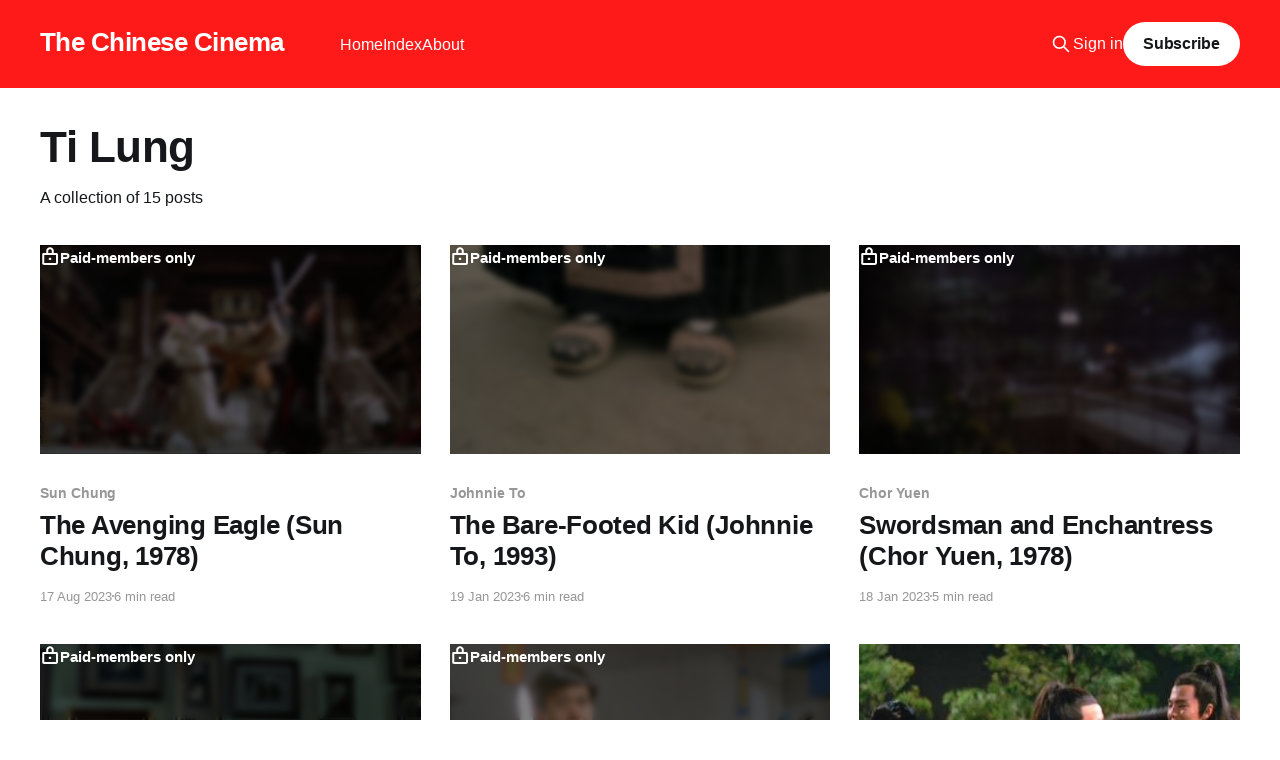

--- FILE ---
content_type: text/html; charset=utf-8
request_url: https://www.thechinesecinema.com/tag/ti-lung/
body_size: 7470
content:
<!DOCTYPE html>
<html lang="en">
<head>

    <title>Ti Lung - The Chinese Cinema</title>
    <meta charset="utf-8" />
    <meta http-equiv="X-UA-Compatible" content="IE=edge" />
    <meta name="HandheldFriendly" content="True" />
    <meta name="viewport" content="width=device-width, initial-scale=1.0" />
    
    <link rel="preload" as="style" href="https://www.thechinesecinema.com/assets/built/screen.css?v=4c4f8794a6" />
    <link rel="preload" as="script" href="https://www.thechinesecinema.com/assets/built/casper.js?v=4c4f8794a6" />

    <link rel="stylesheet" type="text/css" href="https://www.thechinesecinema.com/assets/built/screen.css?v=4c4f8794a6" />

    <link rel="icon" href="https://www.thechinesecinema.com/content/images/size/w256h256/2022/02/ng-man-tat-aberdeen-small.png" type="image/png">
    <link rel="canonical" href="https://www.thechinesecinema.com/tag/ti-lung/">
    <meta name="referrer" content="no-referrer-when-downgrade">
    
    <meta property="og:site_name" content="The Chinese Cinema">
    <meta property="og:type" content="website">
    <meta property="og:title" content="Ti Lung - The Chinese Cinema">
    <meta property="og:url" content="https://www.thechinesecinema.com/tag/ti-lung/">
    <meta property="og:image" content="https://www.thechinesecinema.com/content/images/size/w1200/2022/02/428400139_1280x684-1.jpg">
    <meta property="article:publisher" content="https://www.facebook.com/sean.gilman">
    <meta name="twitter:card" content="summary_large_image">
    <meta name="twitter:title" content="Ti Lung - The Chinese Cinema">
    <meta name="twitter:url" content="https://www.thechinesecinema.com/tag/ti-lung/">
    <meta name="twitter:image" content="https://www.thechinesecinema.com/content/images/size/w1200/2022/02/428400139_1280x684-1.jpg">
    <meta name="twitter:site" content="@TheEndofCinema">
    <meta property="og:image:width" content="1200">
    <meta property="og:image:height" content="641">
    
    <script type="application/ld+json">
{
    "@context": "https://schema.org",
    "@type": "Series",
    "publisher": {
        "@type": "Organization",
        "name": "The Chinese Cinema",
        "url": "https://www.thechinesecinema.com/",
        "logo": {
            "@type": "ImageObject",
            "url": "https://www.thechinesecinema.com/content/images/size/w256h256/2022/02/ng-man-tat-aberdeen-small.png",
            "width": 60,
            "height": 60
        }
    },
    "url": "https://www.thechinesecinema.com/tag/ti-lung/",
    "name": "Ti Lung",
    "mainEntityOfPage": "https://www.thechinesecinema.com/tag/ti-lung/"
}
    </script>

    <meta name="generator" content="Ghost 6.13">
    <link rel="alternate" type="application/rss+xml" title="The Chinese Cinema" href="https://www.thechinesecinema.com/rss/">
    <script defer src="https://cdn.jsdelivr.net/ghost/portal@~2.56/umd/portal.min.js" data-i18n="true" data-ghost="https://www.thechinesecinema.com/" data-key="b63beeffaad48f0e5735d0c34b" data-api="https://the-chinese-cinema.ghost.io/ghost/api/content/" data-locale="en" crossorigin="anonymous"></script><style id="gh-members-styles">.gh-post-upgrade-cta-content,
.gh-post-upgrade-cta {
    display: flex;
    flex-direction: column;
    align-items: center;
    font-family: -apple-system, BlinkMacSystemFont, 'Segoe UI', Roboto, Oxygen, Ubuntu, Cantarell, 'Open Sans', 'Helvetica Neue', sans-serif;
    text-align: center;
    width: 100%;
    color: #ffffff;
    font-size: 16px;
}

.gh-post-upgrade-cta-content {
    border-radius: 8px;
    padding: 40px 4vw;
}

.gh-post-upgrade-cta h2 {
    color: #ffffff;
    font-size: 28px;
    letter-spacing: -0.2px;
    margin: 0;
    padding: 0;
}

.gh-post-upgrade-cta p {
    margin: 20px 0 0;
    padding: 0;
}

.gh-post-upgrade-cta small {
    font-size: 16px;
    letter-spacing: -0.2px;
}

.gh-post-upgrade-cta a {
    color: #ffffff;
    cursor: pointer;
    font-weight: 500;
    box-shadow: none;
    text-decoration: underline;
}

.gh-post-upgrade-cta a:hover {
    color: #ffffff;
    opacity: 0.8;
    box-shadow: none;
    text-decoration: underline;
}

.gh-post-upgrade-cta a.gh-btn {
    display: block;
    background: #ffffff;
    text-decoration: none;
    margin: 28px 0 0;
    padding: 8px 18px;
    border-radius: 4px;
    font-size: 16px;
    font-weight: 600;
}

.gh-post-upgrade-cta a.gh-btn:hover {
    opacity: 0.92;
}</style><script async src="https://js.stripe.com/v3/"></script>
    <script defer src="https://cdn.jsdelivr.net/ghost/sodo-search@~1.8/umd/sodo-search.min.js" data-key="b63beeffaad48f0e5735d0c34b" data-styles="https://cdn.jsdelivr.net/ghost/sodo-search@~1.8/umd/main.css" data-sodo-search="https://the-chinese-cinema.ghost.io/" data-locale="en" crossorigin="anonymous"></script>
    
    <link href="https://www.thechinesecinema.com/webmentions/receive/" rel="webmention">
    <script defer src="/public/cards.min.js?v=4c4f8794a6"></script>
    <link rel="stylesheet" type="text/css" href="/public/cards.min.css?v=4c4f8794a6">
    <script defer src="/public/member-attribution.min.js?v=4c4f8794a6"></script>
    <script defer src="/public/ghost-stats.min.js?v=4c4f8794a6" data-stringify-payload="false" data-datasource="analytics_events" data-storage="localStorage" data-host="https://www.thechinesecinema.com/.ghost/analytics/api/v1/page_hit"  tb_site_uuid="583c08be-c804-45a7-8649-134fc1f7f123" tb_post_uuid="undefined" tb_post_type="null" tb_member_uuid="undefined" tb_member_status="undefined"></script><style>:root {--ghost-accent-color: #ff1a1a;}</style>
    <!-- Google tag (gtag.js) -->
<script async src="https://www.googletagmanager.com/gtag/js?id=G-EYWKM1T4DZ"></script>
<script>
  window.dataLayer = window.dataLayer || [];
  function gtag(){dataLayer.push(arguments);}
  gtag('js', new Date());

  gtag('config', 'G-EYWKM1T4DZ');
</script>

</head>
<body class="tag-template tag-ti-lung is-head-left-logo has-cover">
<div class="viewport">

    <header id="gh-head" class="gh-head outer">
        <div class="gh-head-inner inner">
            <div class="gh-head-brand">
                <a class="gh-head-logo no-image" href="https://www.thechinesecinema.com">
                        The Chinese Cinema
                </a>
                <button class="gh-search gh-icon-btn" aria-label="Search this site" data-ghost-search><svg xmlns="http://www.w3.org/2000/svg" fill="none" viewBox="0 0 24 24" stroke="currentColor" stroke-width="2" width="20" height="20"><path stroke-linecap="round" stroke-linejoin="round" d="M21 21l-6-6m2-5a7 7 0 11-14 0 7 7 0 0114 0z"></path></svg></button>
                <button class="gh-burger" aria-label="Main Menu"></button>
            </div>

            <nav class="gh-head-menu">
                <ul class="nav">
    <li class="nav-home"><a href="https://www.thechinesecinema.com/">Home</a></li>
    <li class="nav-index"><a href="https://www.thechinesecinema.com/index/">Index</a></li>
    <li class="nav-about"><a href="https://www.thechinesecinema.com/about/">About</a></li>
</ul>

            </nav>

            <div class="gh-head-actions">
                    <button class="gh-search gh-icon-btn" aria-label="Search this site" data-ghost-search><svg xmlns="http://www.w3.org/2000/svg" fill="none" viewBox="0 0 24 24" stroke="currentColor" stroke-width="2" width="20" height="20"><path stroke-linecap="round" stroke-linejoin="round" d="M21 21l-6-6m2-5a7 7 0 11-14 0 7 7 0 0114 0z"></path></svg></button>
                    <div class="gh-head-members">
                                <a class="gh-head-link" href="#/portal/signin" data-portal="signin">Sign in</a>
                                <a class="gh-head-button" href="#/portal/signup" data-portal="signup">Subscribe</a>
                    </div>
            </div>
        </div>
    </header>

    <div class="site-content">
        
<main id="site-main" class="site-main outer">
<div class="inner posts">
    <div class="post-feed">

        <section class="post-card post-card-large">


            <div class="post-card-content">
            <div class="post-card-content-link">
                <header class="post-card-header">
                    <h2 class="post-card-title">Ti Lung</h2>
                </header>
                <div class="post-card-excerpt">
                        A collection of 15 posts
                </div>
            </div>
            </div>

        </section>

            
<article class="post-card post tag-sun-chung tag-shaw-brothers tag-wuxia tag-ti-lung tag-alexander-fu-sheng tag-ku-feng tag-johnny-wang-lung-wei tag-ni-kuang post-access-paid">

    <a class="post-card-image-link" href="/the-avenging-eagle-sun-chung-1978/">

        <img class="post-card-image"
            srcset="/content/images/size/w300/2023/08/vlcsnap-2023-08-17-11h54m30s510.png 300w,
                    /content/images/size/w600/2023/08/vlcsnap-2023-08-17-11h54m30s510.png 600w,
                    /content/images/size/w1000/2023/08/vlcsnap-2023-08-17-11h54m30s510.png 1000w,
                    /content/images/size/w2000/2023/08/vlcsnap-2023-08-17-11h54m30s510.png 2000w"
            sizes="(max-width: 1000px) 400px, 800px"
            src="/content/images/size/w600/2023/08/vlcsnap-2023-08-17-11h54m30s510.png"
            alt="The Avenging Eagle (Sun Chung, 1978)"
            loading="lazy"
        />

            <div class="post-card-access">
                <svg width="20" height="20" viewBox="0 0 20 20" fill="none" xmlns="http://www.w3.org/2000/svg">
    <path d="M16.25 6.875H3.75C3.40482 6.875 3.125 7.15482 3.125 7.5V16.25C3.125 16.5952 3.40482 16.875 3.75 16.875H16.25C16.5952 16.875 16.875 16.5952 16.875 16.25V7.5C16.875 7.15482 16.5952 6.875 16.25 6.875Z" stroke="currentColor" stroke-width="2" stroke-linecap="round" stroke-linejoin="round"></path>
    <path d="M7.1875 6.875V4.0625C7.1875 3.31658 7.48382 2.60121 8.01126 2.07376C8.53871 1.54632 9.25408 1.25 10 1.25C10.7459 1.25 11.4613 1.54632 11.9887 2.07376C12.5162 2.60121 12.8125 3.31658 12.8125 4.0625V6.875" stroke="currentColor" stroke-width="2" stroke-linecap="round" stroke-linejoin="round"></path>
    <path d="M10 13.125C10.6904 13.125 11.25 12.5654 11.25 11.875C11.25 11.1846 10.6904 10.625 10 10.625C9.30964 10.625 8.75 11.1846 8.75 11.875C8.75 12.5654 9.30964 13.125 10 13.125Z" fill="currentColor"></path>
</svg>                    Paid-members only
            </div>

    </a>

    <div class="post-card-content">

        <a class="post-card-content-link" href="/the-avenging-eagle-sun-chung-1978/">
            <header class="post-card-header">
                <div class="post-card-tags">
                        <span class="post-card-primary-tag">Sun Chung</span>
                </div>
                <h2 class="post-card-title">
                    The Avenging Eagle (Sun Chung, 1978)
                </h2>
            </header>
        </a>

        <footer class="post-card-meta">
            <time class="post-card-meta-date" datetime="2023-08-17">17 Aug 2023</time>
                <span class="post-card-meta-length">6 min read</span>
        </footer>

    </div>

</article>
            
<article class="post-card post tag-johnnie-to tag-lau-kar-leung tag-aaron-kwok tag-maggie-cheung tag-ti-lung tag-jacklyn-wu tag-pre-handover-hong-kong tag-period-wuxia-revival post-access-paid">

    <a class="post-card-image-link" href="/the-bare-footed-kid-johnnie-to-1993/">

        <img class="post-card-image"
            srcset="/content/images/size/w300/2023/01/vlcsnap-2023-01-19-17h20m07s844-1.png 300w,
                    /content/images/size/w600/2023/01/vlcsnap-2023-01-19-17h20m07s844-1.png 600w,
                    /content/images/size/w1000/2023/01/vlcsnap-2023-01-19-17h20m07s844-1.png 1000w,
                    /content/images/size/w2000/2023/01/vlcsnap-2023-01-19-17h20m07s844-1.png 2000w"
            sizes="(max-width: 1000px) 400px, 800px"
            src="/content/images/size/w600/2023/01/vlcsnap-2023-01-19-17h20m07s844-1.png"
            alt="The Bare-Footed Kid (Johnnie To, 1993)"
            loading="lazy"
        />

            <div class="post-card-access">
                <svg width="20" height="20" viewBox="0 0 20 20" fill="none" xmlns="http://www.w3.org/2000/svg">
    <path d="M16.25 6.875H3.75C3.40482 6.875 3.125 7.15482 3.125 7.5V16.25C3.125 16.5952 3.40482 16.875 3.75 16.875H16.25C16.5952 16.875 16.875 16.5952 16.875 16.25V7.5C16.875 7.15482 16.5952 6.875 16.25 6.875Z" stroke="currentColor" stroke-width="2" stroke-linecap="round" stroke-linejoin="round"></path>
    <path d="M7.1875 6.875V4.0625C7.1875 3.31658 7.48382 2.60121 8.01126 2.07376C8.53871 1.54632 9.25408 1.25 10 1.25C10.7459 1.25 11.4613 1.54632 11.9887 2.07376C12.5162 2.60121 12.8125 3.31658 12.8125 4.0625V6.875" stroke="currentColor" stroke-width="2" stroke-linecap="round" stroke-linejoin="round"></path>
    <path d="M10 13.125C10.6904 13.125 11.25 12.5654 11.25 11.875C11.25 11.1846 10.6904 10.625 10 10.625C9.30964 10.625 8.75 11.1846 8.75 11.875C8.75 12.5654 9.30964 13.125 10 13.125Z" fill="currentColor"></path>
</svg>                    Paid-members only
            </div>

    </a>

    <div class="post-card-content">

        <a class="post-card-content-link" href="/the-bare-footed-kid-johnnie-to-1993/">
            <header class="post-card-header">
                <div class="post-card-tags">
                        <span class="post-card-primary-tag">Johnnie To</span>
                </div>
                <h2 class="post-card-title">
                    The Bare-Footed Kid (Johnnie To, 1993)
                </h2>
            </header>
        </a>

        <footer class="post-card-meta">
            <time class="post-card-meta-date" datetime="2023-01-19">19 Jan 2023</time>
                <span class="post-card-meta-length">6 min read</span>
        </footer>

    </div>

</article>
            
<article class="post-card post tag-chor-yuen tag-ti-lung tag-lily-li tag-tong-kai tag-wuxia tag-shaw-brothers post-access-paid">

    <a class="post-card-image-link" href="/swordsman-and-enchantress-chor-yuen-1978/">

        <img class="post-card-image"
            srcset="/content/images/size/w300/2023/01/vlcsnap-2023-01-18-20h00m41s618.png 300w,
                    /content/images/size/w600/2023/01/vlcsnap-2023-01-18-20h00m41s618.png 600w,
                    /content/images/size/w1000/2023/01/vlcsnap-2023-01-18-20h00m41s618.png 1000w,
                    /content/images/size/w2000/2023/01/vlcsnap-2023-01-18-20h00m41s618.png 2000w"
            sizes="(max-width: 1000px) 400px, 800px"
            src="/content/images/size/w600/2023/01/vlcsnap-2023-01-18-20h00m41s618.png"
            alt="Swordsman and Enchantress (Chor Yuen, 1978)"
            loading="lazy"
        />

            <div class="post-card-access">
                <svg width="20" height="20" viewBox="0 0 20 20" fill="none" xmlns="http://www.w3.org/2000/svg">
    <path d="M16.25 6.875H3.75C3.40482 6.875 3.125 7.15482 3.125 7.5V16.25C3.125 16.5952 3.40482 16.875 3.75 16.875H16.25C16.5952 16.875 16.875 16.5952 16.875 16.25V7.5C16.875 7.15482 16.5952 6.875 16.25 6.875Z" stroke="currentColor" stroke-width="2" stroke-linecap="round" stroke-linejoin="round"></path>
    <path d="M7.1875 6.875V4.0625C7.1875 3.31658 7.48382 2.60121 8.01126 2.07376C8.53871 1.54632 9.25408 1.25 10 1.25C10.7459 1.25 11.4613 1.54632 11.9887 2.07376C12.5162 2.60121 12.8125 3.31658 12.8125 4.0625V6.875" stroke="currentColor" stroke-width="2" stroke-linecap="round" stroke-linejoin="round"></path>
    <path d="M10 13.125C10.6904 13.125 11.25 12.5654 11.25 11.875C11.25 11.1846 10.6904 10.625 10 10.625C9.30964 10.625 8.75 11.1846 8.75 11.875C8.75 12.5654 9.30964 13.125 10 13.125Z" fill="currentColor"></path>
</svg>                    Paid-members only
            </div>

    </a>

    <div class="post-card-content">

        <a class="post-card-content-link" href="/swordsman-and-enchantress-chor-yuen-1978/">
            <header class="post-card-header">
                <div class="post-card-tags">
                        <span class="post-card-primary-tag">Chor Yuen</span>
                </div>
                <h2 class="post-card-title">
                    Swordsman and Enchantress (Chor Yuen, 1978)
                </h2>
            </header>
        </a>

        <footer class="post-card-meta">
            <time class="post-card-meta-date" datetime="2023-01-18">18 Jan 2023</time>
                <span class="post-card-meta-length">5 min read</span>
        </footer>

    </div>

</article>
            
<article class="post-card post tag-strange-tales tag-ann-hui tag-jeong-ga-young tag-wong-jing tag-miike-takashi tag-chan-tze-woon tag-clara-law tag-july-jung tag-chen-kuan-tai tag-anno-hideaki tag-ma-dong-seok tag-ti-lung post-access-paid">

    <a class="post-card-image-link" href="/2022-spring-summer-festival-compilation/">

        <img class="post-card-image"
            srcset="/content/images/size/w300/2022/08/love-after-love-copy-1598830663.webp 300w,
                    /content/images/size/w600/2022/08/love-after-love-copy-1598830663.webp 600w,
                    /content/images/size/w1000/2022/08/love-after-love-copy-1598830663.webp 1000w,
                    /content/images/size/w2000/2022/08/love-after-love-copy-1598830663.webp 2000w"
            sizes="(max-width: 1000px) 400px, 800px"
            src="/content/images/size/w600/2022/08/love-after-love-copy-1598830663.webp"
            alt="2022 Spring/Summer Festival Compilation"
            loading="lazy"
        />

            <div class="post-card-access">
                <svg width="20" height="20" viewBox="0 0 20 20" fill="none" xmlns="http://www.w3.org/2000/svg">
    <path d="M16.25 6.875H3.75C3.40482 6.875 3.125 7.15482 3.125 7.5V16.25C3.125 16.5952 3.40482 16.875 3.75 16.875H16.25C16.5952 16.875 16.875 16.5952 16.875 16.25V7.5C16.875 7.15482 16.5952 6.875 16.25 6.875Z" stroke="currentColor" stroke-width="2" stroke-linecap="round" stroke-linejoin="round"></path>
    <path d="M7.1875 6.875V4.0625C7.1875 3.31658 7.48382 2.60121 8.01126 2.07376C8.53871 1.54632 9.25408 1.25 10 1.25C10.7459 1.25 11.4613 1.54632 11.9887 2.07376C12.5162 2.60121 12.8125 3.31658 12.8125 4.0625V6.875" stroke="currentColor" stroke-width="2" stroke-linecap="round" stroke-linejoin="round"></path>
    <path d="M10 13.125C10.6904 13.125 11.25 12.5654 11.25 11.875C11.25 11.1846 10.6904 10.625 10 10.625C9.30964 10.625 8.75 11.1846 8.75 11.875C8.75 12.5654 9.30964 13.125 10 13.125Z" fill="currentColor"></path>
</svg>                    Paid-members only
            </div>

    </a>

    <div class="post-card-content">

        <a class="post-card-content-link" href="/2022-spring-summer-festival-compilation/">
            <header class="post-card-header">
                <div class="post-card-tags">
                        <span class="post-card-primary-tag">Strange Tales</span>
                </div>
                <h2 class="post-card-title">
                    2022 Spring/Summer Festival Compilation
                </h2>
            </header>
        </a>

        <footer class="post-card-meta">
            <time class="post-card-meta-date" datetime="2022-08-13">13 Aug 2022</time>
                <span class="post-card-meta-length">29 min read</span>
        </footer>

    </div>

</article>
            
<article class="post-card post tag-lau-kar-leung tag-chow-yun-fat tag-conan-lee tag-cinema-city tag-danny-lee tag-gordon-liu tag-norman-tsui tag-ti-lung tag-david-chiang tag-roy-cheung tag-nina-li-chi post-access-paid">

    <a class="post-card-image-link" href="/the-tiger-on-the-beat-series-lau-kar-leung-1988-1990/">

        <img class="post-card-image"
            srcset="/content/images/size/w300/2022/06/vlcsnap-2022-06-05-17h42m12s845.png 300w,
                    /content/images/size/w600/2022/06/vlcsnap-2022-06-05-17h42m12s845.png 600w,
                    /content/images/size/w1000/2022/06/vlcsnap-2022-06-05-17h42m12s845.png 1000w,
                    /content/images/size/w2000/2022/06/vlcsnap-2022-06-05-17h42m12s845.png 2000w"
            sizes="(max-width: 1000px) 400px, 800px"
            src="/content/images/size/w600/2022/06/vlcsnap-2022-06-05-17h42m12s845.png"
            alt="The Tiger on the Beat Series (Lau Kar-leung, 1988 &amp; 1990)"
            loading="lazy"
        />

            <div class="post-card-access">
                <svg width="20" height="20" viewBox="0 0 20 20" fill="none" xmlns="http://www.w3.org/2000/svg">
    <path d="M16.25 6.875H3.75C3.40482 6.875 3.125 7.15482 3.125 7.5V16.25C3.125 16.5952 3.40482 16.875 3.75 16.875H16.25C16.5952 16.875 16.875 16.5952 16.875 16.25V7.5C16.875 7.15482 16.5952 6.875 16.25 6.875Z" stroke="currentColor" stroke-width="2" stroke-linecap="round" stroke-linejoin="round"></path>
    <path d="M7.1875 6.875V4.0625C7.1875 3.31658 7.48382 2.60121 8.01126 2.07376C8.53871 1.54632 9.25408 1.25 10 1.25C10.7459 1.25 11.4613 1.54632 11.9887 2.07376C12.5162 2.60121 12.8125 3.31658 12.8125 4.0625V6.875" stroke="currentColor" stroke-width="2" stroke-linecap="round" stroke-linejoin="round"></path>
    <path d="M10 13.125C10.6904 13.125 11.25 12.5654 11.25 11.875C11.25 11.1846 10.6904 10.625 10 10.625C9.30964 10.625 8.75 11.1846 8.75 11.875C8.75 12.5654 9.30964 13.125 10 13.125Z" fill="currentColor"></path>
</svg>                    Paid-members only
            </div>

    </a>

    <div class="post-card-content">

        <a class="post-card-content-link" href="/the-tiger-on-the-beat-series-lau-kar-leung-1988-1990/">
            <header class="post-card-header">
                <div class="post-card-tags">
                        <span class="post-card-primary-tag">Lau Kar-leung</span>
                </div>
                <h2 class="post-card-title">
                    The Tiger on the Beat Series (Lau Kar-leung, 1988 &amp; 1990)
                </h2>
            </header>
        </a>

        <footer class="post-card-meta">
            <time class="post-card-meta-date" datetime="2022-06-05">05 Jun 2022</time>
                <span class="post-card-meta-length">8 min read</span>
        </footer>

    </div>

</article>
            
<article class="post-card post tag-chang-cheh tag-david-chiang tag-ti-lung tag-wuxia">

    <a class="post-card-image-link" href="/the-new-one-armed-swordsman-chang-cheh-1971/">

        <img class="post-card-image"
            srcset="/content/images/size/w300/2022/02/1_jkmii41Nuy0MB4W7yYEG9Q.jpeg 300w,
                    /content/images/size/w600/2022/02/1_jkmii41Nuy0MB4W7yYEG9Q.jpeg 600w,
                    /content/images/size/w1000/2022/02/1_jkmii41Nuy0MB4W7yYEG9Q.jpeg 1000w,
                    /content/images/size/w2000/2022/02/1_jkmii41Nuy0MB4W7yYEG9Q.jpeg 2000w"
            sizes="(max-width: 1000px) 400px, 800px"
            src="/content/images/size/w600/2022/02/1_jkmii41Nuy0MB4W7yYEG9Q.jpeg"
            alt="The New One-Armed Swordsman (Chang Cheh, 1971)"
            loading="lazy"
        />


    </a>

    <div class="post-card-content">

        <a class="post-card-content-link" href="/the-new-one-armed-swordsman-chang-cheh-1971/">
            <header class="post-card-header">
                <div class="post-card-tags">
                        <span class="post-card-primary-tag">Chang Cheh</span>
                </div>
                <h2 class="post-card-title">
                    The New One-Armed Swordsman (Chang Cheh, 1971)
                </h2>
            </header>
                <div class="post-card-excerpt">Even at the warp speed of Hong Kong generic cycles, it’d be weird to remake a
movie that came out only four years earlier, so Chang Cheh, in the midst of
probably the most frenetic period of production of any great director ever,
didn’t remake his smash hit</div>
        </a>

        <footer class="post-card-meta">
            <time class="post-card-meta-date" datetime="2017-10-25">25 Oct 2017</time>
                <span class="post-card-meta-length">4 min read</span>
        </footer>

    </div>

</article>
            
<article class="post-card post tag-chang-cheh tag-jimmy-wang-yu tag-alexander-fu-sheng tag-david-chiang tag-ti-lung tag-wuxia tag-republican-era tag-venom-mob tag-historical-epic tag-shaolin-cinematic-universe">

    <a class="post-card-image-link" href="/chang-cheh-capsule-reviews/">

        <img class="post-card-image"
            srcset="/content/images/size/w300/2022/02/1_JFNePaS6ndZzsOflmlqipQ.jpeg 300w,
                    /content/images/size/w600/2022/02/1_JFNePaS6ndZzsOflmlqipQ.jpeg 600w,
                    /content/images/size/w1000/2022/02/1_JFNePaS6ndZzsOflmlqipQ.jpeg 1000w,
                    /content/images/size/w2000/2022/02/1_JFNePaS6ndZzsOflmlqipQ.jpeg 2000w"
            sizes="(max-width: 1000px) 400px, 800px"
            src="/content/images/size/w600/2022/02/1_JFNePaS6ndZzsOflmlqipQ.jpeg"
            alt="Chang Cheh Capsule Reviews"
            loading="lazy"
        />


    </a>

    <div class="post-card-content">

        <a class="post-card-content-link" href="/chang-cheh-capsule-reviews/">
            <header class="post-card-header">
                <div class="post-card-tags">
                        <span class="post-card-primary-tag">Chang Cheh</span>
                </div>
                <h2 class="post-card-title">
                    Chang Cheh Capsule Reviews
                </h2>
            </header>
                <div class="post-card-excerpt">The Magnificent Trio (1966) — November 5, 2017

Chang Cheh’s second wuxia film, and the oldest one to survive. The first, Tiger
Boy, was a low-budget black and white film for which he did the choreography
himself. By all accounts it has been lost. The Magnificent Trio is in color</div>
        </a>

        <footer class="post-card-meta">
            <time class="post-card-meta-date" datetime="2017-10-21">21 Oct 2017</time>
                <span class="post-card-meta-length">14 min read</span>
        </footer>

    </div>

</article>
            
<article class="post-card post tag-john-woo tag-tsui-hark tag-chow-yun-fat tag-leslie-cheung tag-ti-lung tag-heroic-bloodshed tag-cinema-city">

    <a class="post-card-image-link" href="/a-better-tomorrow-john-woo-1986/">

        <img class="post-card-image"
            srcset="/content/images/size/w300/2022/03/0_4SVGFRmMuu_YOOP5.jpeg 300w,
                    /content/images/size/w600/2022/03/0_4SVGFRmMuu_YOOP5.jpeg 600w,
                    /content/images/size/w1000/2022/03/0_4SVGFRmMuu_YOOP5.jpeg 1000w,
                    /content/images/size/w2000/2022/03/0_4SVGFRmMuu_YOOP5.jpeg 2000w"
            sizes="(max-width: 1000px) 400px, 800px"
            src="/content/images/size/w600/2022/03/0_4SVGFRmMuu_YOOP5.jpeg"
            alt="A Better Tomorrow (John Woo, 1986)"
            loading="lazy"
        />


    </a>

    <div class="post-card-content">

        <a class="post-card-content-link" href="/a-better-tomorrow-john-woo-1986/">
            <header class="post-card-header">
                <div class="post-card-tags">
                        <span class="post-card-primary-tag">John Woo</span>
                </div>
                <h2 class="post-card-title">
                    A Better Tomorrow (John Woo, 1986)
                </h2>
            </header>
                <div class="post-card-excerpt">After an up and down decade as a director for hire, working alternately in the
wuxia and wacky comedy genres, John Woo finally hit it big in 1986 when he
teamed up with Tsui Hark and the Cinema City studio to remake Patrick Lung
Kong’s 1967 drama The Story</div>
        </a>

        <footer class="post-card-meta">
            <time class="post-card-meta-date" datetime="2015-06-26">26 Jun 2015</time>
                <span class="post-card-meta-length">4 min read</span>
        </footer>

    </div>

</article>
            
<article class="post-card post tag-chang-cheh tag-alexander-fu-sheng tag-ti-lung tag-venom-mob tag-shaolin-cinematic-universe">

    <a class="post-card-image-link" href="/ten-tigers-of-kwangtung-chang-cheh-1980/">

        <img class="post-card-image"
            srcset="/content/images/size/w300/2022/02/0_32IJpWqex7p2M0fH.jpeg 300w,
                    /content/images/size/w600/2022/02/0_32IJpWqex7p2M0fH.jpeg 600w,
                    /content/images/size/w1000/2022/02/0_32IJpWqex7p2M0fH.jpeg 1000w,
                    /content/images/size/w2000/2022/02/0_32IJpWqex7p2M0fH.jpeg 2000w"
            sizes="(max-width: 1000px) 400px, 800px"
            src="/content/images/size/w600/2022/02/0_32IJpWqex7p2M0fH.jpeg"
            alt="Ten Tigers of Kwangtung (Chang Cheh, 1980)"
            loading="lazy"
        />


    </a>

    <div class="post-card-content">

        <a class="post-card-content-link" href="/ten-tigers-of-kwangtung-chang-cheh-1980/">
            <header class="post-card-header">
                <div class="post-card-tags">
                        <span class="post-card-primary-tag">Chang Cheh</span>
                </div>
                <h2 class="post-card-title">
                    Ten Tigers of Kwangtung (Chang Cheh, 1980)
                </h2>
            </header>
                <div class="post-card-excerpt">Well, there’s actually 15, if you count the five descendants of the Ten Tigers.
Which could make this a bit confusing, but Chang Cheh gives us some friendly
faces and nicely spaced exposition to emphasize that this is actually a very
simple story. In the present, a guy and</div>
        </a>

        <footer class="post-card-meta">
            <time class="post-card-meta-date" datetime="2014-04-29">29 Apr 2014</time>
                <span class="post-card-meta-length">2 min read</span>
        </footer>

    </div>

</article>
            
<article class="post-card post tag-chang-cheh tag-david-chiang tag-ti-lung tag-republican-era">

    <a class="post-card-image-link" href="/the-duel-chang-cheh-1971/">

        <img class="post-card-image"
            srcset="/content/images/size/w300/2022/02/0_U198Fsfe4M2syJtA.jpeg 300w,
                    /content/images/size/w600/2022/02/0_U198Fsfe4M2syJtA.jpeg 600w,
                    /content/images/size/w1000/2022/02/0_U198Fsfe4M2syJtA.jpeg 1000w,
                    /content/images/size/w2000/2022/02/0_U198Fsfe4M2syJtA.jpeg 2000w"
            sizes="(max-width: 1000px) 400px, 800px"
            src="/content/images/size/w600/2022/02/0_U198Fsfe4M2syJtA.jpeg"
            alt="The Duel (Chang Cheh, 1971)"
            loading="lazy"
        />


    </a>

    <div class="post-card-content">

        <a class="post-card-content-link" href="/the-duel-chang-cheh-1971/">
            <header class="post-card-header">
                <div class="post-card-tags">
                        <span class="post-card-primary-tag">Chang Cheh</span>
                </div>
                <h2 class="post-card-title">
                    The Duel (Chang Cheh, 1971)
                </h2>
            </header>
                <div class="post-card-excerpt">Every time someone talks about David Chiang in The Duel (aka The Duel of the
Iron Fist), they use his full name: Jiang Nan, “The Rambler”. The film’s other
star, Ti Lung (paired with Chiang again and again through the early 1970s) finds
himself caught up in an overly</div>
        </a>

        <footer class="post-card-meta">
            <time class="post-card-meta-date" datetime="2014-04-28">28 Apr 2014</time>
                <span class="post-card-meta-length">4 min read</span>
        </footer>

    </div>

</article>
            
<article class="post-card post tag-john-woo tag-tsui-hark tag-chow-yun-fat tag-ti-lung tag-leslie-cheung tag-dean-shek tag-heroic-bloodshed tag-cinema-city">

    <a class="post-card-image-link" href="/a-better-tomorrow-ii-john-woo-1987/">

        <img class="post-card-image"
            srcset="/content/images/size/w300/2022/03/1_zJXlGML_einrYHrnTYyrYA.jpeg 300w,
                    /content/images/size/w600/2022/03/1_zJXlGML_einrYHrnTYyrYA.jpeg 600w,
                    /content/images/size/w1000/2022/03/1_zJXlGML_einrYHrnTYyrYA.jpeg 1000w,
                    /content/images/size/w2000/2022/03/1_zJXlGML_einrYHrnTYyrYA.jpeg 2000w"
            sizes="(max-width: 1000px) 400px, 800px"
            src="/content/images/size/w600/2022/03/1_zJXlGML_einrYHrnTYyrYA.jpeg"
            alt="A Better Tomorrow II (John Woo, 1987)"
            loading="lazy"
        />


    </a>

    <div class="post-card-content">

        <a class="post-card-content-link" href="/a-better-tomorrow-ii-john-woo-1987/">
            <header class="post-card-header">
                <div class="post-card-tags">
                        <span class="post-card-primary-tag">John Woo</span>
                </div>
                <h2 class="post-card-title">
                    A Better Tomorrow II (John Woo, 1987)
                </h2>
            </header>
                <div class="post-card-excerpt">After its formation in 1980 by actors Dean Shek, Karl Maka, and Raymond Wong,
the first film released by Hong Kong studio Cinema City &amp; Films Co. was 1981’s 
Laughing Times, a comedy starring Shek as “the Chinese Charlie Chaplin” that is
a kind of mashup of The Kid</div>
        </a>

        <footer class="post-card-meta">
            <time class="post-card-meta-date" datetime="2013-11-21">21 Nov 2013</time>
                <span class="post-card-meta-length">6 min read</span>
        </footer>

    </div>

</article>
            
<article class="post-card post tag-chang-cheh tag-david-chiang tag-ti-lung tag-wuxia tag-historical-epic tag-summer-of-sammo">

    <a class="post-card-image-link" href="/the-heroic-ones-chang-cheh-1970/">

        <img class="post-card-image"
            srcset="/content/images/size/w300/2022/02/1_m3_eG8Wb8SP3mMvkudIjTQ.jpeg 300w,
                    /content/images/size/w600/2022/02/1_m3_eG8Wb8SP3mMvkudIjTQ.jpeg 600w,
                    /content/images/size/w1000/2022/02/1_m3_eG8Wb8SP3mMvkudIjTQ.jpeg 1000w,
                    /content/images/size/w2000/2022/02/1_m3_eG8Wb8SP3mMvkudIjTQ.jpeg 2000w"
            sizes="(max-width: 1000px) 400px, 800px"
            src="/content/images/size/w600/2022/02/1_m3_eG8Wb8SP3mMvkudIjTQ.jpeg"
            alt="The Heroic Ones (Chang Cheh, 1970)"
            loading="lazy"
        />


    </a>

    <div class="post-card-content">

        <a class="post-card-content-link" href="/the-heroic-ones-chang-cheh-1970/">
            <header class="post-card-header">
                <div class="post-card-tags">
                        <span class="post-card-primary-tag">Chang Cheh</span>
                </div>
                <h2 class="post-card-title">
                    The Heroic Ones (Chang Cheh, 1970)
                </h2>
            </header>
                <div class="post-card-excerpt">A lavish Chang Cheh fable set in the Tang Dynasty (in the late 9th Century) and
based more or less on actual historical events. The Empire is in turmoil as an
upstart general has rebelled and captured the imperial capital at Chang’an. The
Emperor and his advisors call on</div>
        </a>

        <footer class="post-card-meta">
            <time class="post-card-meta-date" datetime="2013-07-29">29 Jul 2013</time>
                <span class="post-card-meta-length">5 min read</span>
        </footer>

    </div>

</article>
            
<article class="post-card post tag-chang-cheh tag-ti-lung tag-david-chiang tag-republican-era tag-summer-of-sammo">

    <a class="post-card-image-link" href="/vengeance-chang-cheh-1970/">

        <img class="post-card-image"
            srcset="/content/images/size/w300/2022/02/1_ddbDzq_Ix_VgDHg1J8xs5g.jpeg 300w,
                    /content/images/size/w600/2022/02/1_ddbDzq_Ix_VgDHg1J8xs5g.jpeg 600w,
                    /content/images/size/w1000/2022/02/1_ddbDzq_Ix_VgDHg1J8xs5g.jpeg 1000w,
                    /content/images/size/w2000/2022/02/1_ddbDzq_Ix_VgDHg1J8xs5g.jpeg 2000w"
            sizes="(max-width: 1000px) 400px, 800px"
            src="/content/images/size/w600/2022/02/1_ddbDzq_Ix_VgDHg1J8xs5g.jpeg"
            alt="Vengeance! (Chang Cheh, 1970)"
            loading="lazy"
        />


    </a>

    <div class="post-card-content">

        <a class="post-card-content-link" href="/vengeance-chang-cheh-1970/">
            <header class="post-card-header">
                <div class="post-card-tags">
                        <span class="post-card-primary-tag">Chang Cheh</span>
                </div>
                <h2 class="post-card-title">
                    Vengeance! (Chang Cheh, 1970)
                </h2>
            </header>
                <div class="post-card-excerpt">This Chang Cheh thriller provided star-making performances for Ti Lung and David
Chiang, actors who had played small supporting roles in some prior Chang films
(you can spot them clearly in 1969’s Return of the One-Armed Swordsman) but who
Chang gave a big push to in 1970, where Chiang</div>
        </a>

        <footer class="post-card-meta">
            <time class="post-card-meta-date" datetime="2013-07-27">27 Jul 2013</time>
                <span class="post-card-meta-length">3 min read</span>
        </footer>

    </div>

</article>
            
<article class="post-card post tag-chang-cheh tag-alexander-fu-sheng tag-chen-kuan-tai tag-shaolin-cinematic-universe tag-david-chiang tag-ti-lung tag-summer-of-sammo">

    <a class="post-card-image-link" href="/five-shaolin-masters-and-shaolin-temple-chang-cheh-1974-and-1976/">

        <img class="post-card-image"
            srcset="/content/images/size/w300/2022/02/1_WFiddH-Y3FStjDdPlGzDOw.jpeg 300w,
                    /content/images/size/w600/2022/02/1_WFiddH-Y3FStjDdPlGzDOw.jpeg 600w,
                    /content/images/size/w1000/2022/02/1_WFiddH-Y3FStjDdPlGzDOw.jpeg 1000w,
                    /content/images/size/w2000/2022/02/1_WFiddH-Y3FStjDdPlGzDOw.jpeg 2000w"
            sizes="(max-width: 1000px) 400px, 800px"
            src="/content/images/size/w600/2022/02/1_WFiddH-Y3FStjDdPlGzDOw.jpeg"
            alt="Five Shaolin Masters and Shaolin Temple (Chang Cheh, 1974 and 1976)"
            loading="lazy"
        />


    </a>

    <div class="post-card-content">

        <a class="post-card-content-link" href="/five-shaolin-masters-and-shaolin-temple-chang-cheh-1974-and-1976/">
            <header class="post-card-header">
                <div class="post-card-tags">
                        <span class="post-card-primary-tag">Chang Cheh</span>
                </div>
                <h2 class="post-card-title">
                    Five Shaolin Masters and Shaolin Temple (Chang Cheh, 1974 and 1976)
                </h2>
            </header>
                <div class="post-card-excerpt">Five Shaolin Masters circles back and starts at the beginning of another 1974
Chang Cheh film, Heroes Two, with the destruction of the Shaolin Temple, but
then goes off in the other direction. A narrator helpfully informs us that the
Chen Kuan-tai character in that film went south and met</div>
        </a>

        <footer class="post-card-meta">
            <time class="post-card-meta-date" datetime="2013-07-24">24 Jul 2013</time>
                <span class="post-card-meta-length">3 min read</span>
        </footer>

    </div>

</article>
            
<article class="post-card post tag-chor-yuen tag-ti-lung tag-wuxia tag-summer-of-sammo">

    <a class="post-card-image-link" href="/the-sentimental-swordsman-chor-yuen-1977/">

        <img class="post-card-image"
            srcset="/content/images/size/w300/2022/03/1_XIxd_tLabJe_pmvuFHnecg.jpeg 300w,
                    /content/images/size/w600/2022/03/1_XIxd_tLabJe_pmvuFHnecg.jpeg 600w,
                    /content/images/size/w1000/2022/03/1_XIxd_tLabJe_pmvuFHnecg.jpeg 1000w,
                    /content/images/size/w2000/2022/03/1_XIxd_tLabJe_pmvuFHnecg.jpeg 2000w"
            sizes="(max-width: 1000px) 400px, 800px"
            src="/content/images/size/w600/2022/03/1_XIxd_tLabJe_pmvuFHnecg.jpeg"
            alt="The Sentimental Swordsman (Chor Yuen, 1977)"
            loading="lazy"
        />


    </a>

    <div class="post-card-content">

        <a class="post-card-content-link" href="/the-sentimental-swordsman-chor-yuen-1977/">
            <header class="post-card-header">
                <div class="post-card-tags">
                        <span class="post-card-primary-tag">Chor Yuen</span>
                </div>
                <h2 class="post-card-title">
                    The Sentimental Swordsman (Chor Yuen, 1977)
                </h2>
            </header>
                <div class="post-card-excerpt">An exceptionally well-written wuxia film, one in which the characters are
motivated by psychology rather than fulfilling roles as mere mythological
character types, where the tsunami of exposition that swamps so many other films
in the genre is distilled into action with the expeditious use of a MacGuffin (a
mysterious</div>
        </a>

        <footer class="post-card-meta">
            <time class="post-card-meta-date" datetime="2013-07-23">23 Jul 2013</time>
                <span class="post-card-meta-length">3 min read</span>
        </footer>

    </div>

</article>

    </div>

    <nav class="pagination">
    <span class="page-number">Page 1 of 1</span>
</nav>

    
</div>
</main>

    </div>

    <footer class="site-footer outer">
        <div class="inner">
            <section class="copyright"><a href="https://www.thechinesecinema.com">The Chinese Cinema</a> &copy; 2026</section>
            <nav class="site-footer-nav">
                <ul class="nav">
    <li class="nav-data-privacy"><a href="https://www.thechinesecinema.com/privacy/">Data &amp; privacy</a></li>
    <li class="nav-contact"><a href="https://www.thechinesecinema.com/contact/">Contact</a></li>
</ul>

            </nav>
            <div class="gh-powered-by"><a href="https://ghost.org/" target="_blank" rel="noopener">Powered by Ghost</a></div>
        </div>
    </footer>

</div>


<script
    src="https://code.jquery.com/jquery-3.5.1.min.js"
    integrity="sha256-9/aliU8dGd2tb6OSsuzixeV4y/faTqgFtohetphbbj0="
    crossorigin="anonymous">
</script>
<script src="https://www.thechinesecinema.com/assets/built/casper.js?v=4c4f8794a6"></script>
<script>
$(document).ready(function () {
    // Mobile Menu Trigger
    $('.gh-burger').click(function () {
        $('body').toggleClass('gh-head-open');
    });
    // FitVids - Makes video embeds responsive
    $(".gh-content").fitVids();
});
</script>



</body>
</html>
